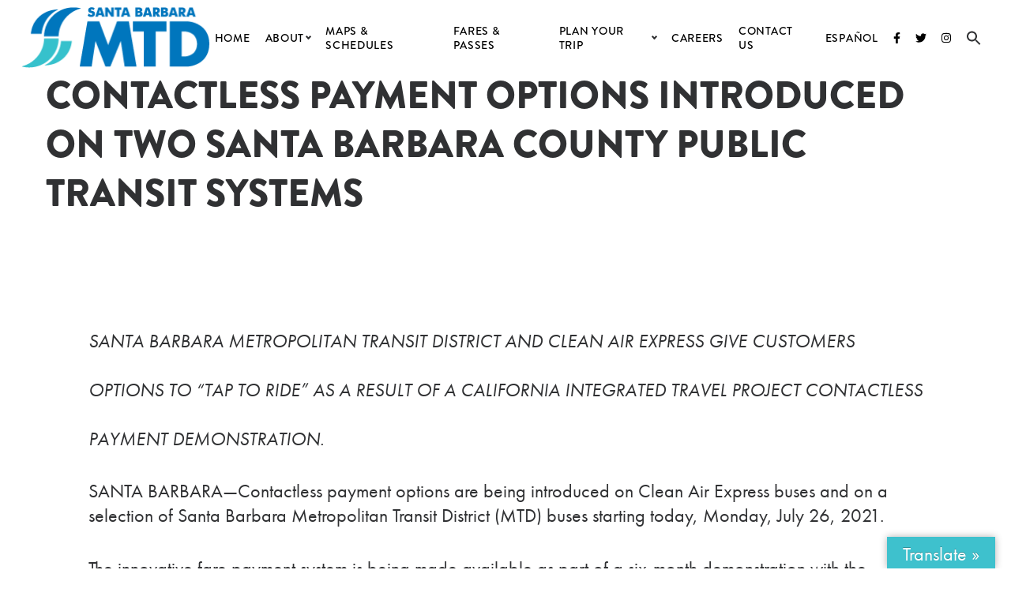

--- FILE ---
content_type: text/css; charset=utf-8
request_url: https://sbmtd.gov/wp-content/themes/sbmtd/style.css?ver=6.9
body_size: 10590
content:
/*!
Theme Name: SBMTD
Theme URI: http://underscores.me/
Author: Patrick
Author URI: https://celtis.com
Description: A custom theme for Santa Barbara Metropolitan Transit District based on the SBMTD starter.
Version: 1.0.0
License: GNU General Public License v2 or later
License URI: LICENSE
Text Domain: sbmtd
Tags: custom-background, custom-logo, custom-menu, featured-images, threaded-comments, translation-ready

This theme, like WordPress, is licensed under the GPL.
Use it to make something cool, have fun, and share what you've learned with others.

SBMTD is based on Underscores https://underscores.me/, (C) 2012-2017 Automattic, Inc.
Underscores is distributed under the terms of the GNU GPL v2 or later.

Normalizing styles have been helped along thanks to the fine work of
Nicolas Gallagher and Jonathan Neal https://necolas.github.io/normalize.css/
*/
/*--------------------------------------------------------------
>>> TABLE OF CONTENTS:
----------------------------------------------------------------
# Reset
# Typography
# Elements
# Forms
# Navigation
	## Links
	## Menus
# Accessibility
# Alignments
# Clearings
# Widgets
# Content
	## Posts and pages
	## Comments
# Infinite scroll
# Media
	## Captions
	## Galleries
--------------------------------------------------------------*/


/*

Fonts:
font-family: brandon-grotesque, sans-serif;
alternative style at 400: italic
weights: 400, 500, 900

font-family: futura-pt, sans-serif;
alternative style at 400: italic
weights: 400, 500, 900

Colors:
Darl Gray: #303133;
Light Gray: #777;
Teal Blue: #3ec1cd;
Light blue: #9bdce2;
Dark Blue: #007ac9;


Spacing:
spacing in 9px incrememnts.
limit to 9px, 18px, 24px and 36px;
*/

/*--------------------------------------------------------------
# Reset
--------------------------------------------------------------*/
html, body, div, span, applet, object, iframe,
h1, h2, h3, h4, h5, h6, p, blockquote, pre,
a, abbr, acronym, address, big, cite, code,
del, dfn, em, img, ins, kbd, q, s, samp,
small, strike, strong, sub, sup, tt, var,
b, u, i, center,
dl, dt, dd, ol, ul, li,
fieldset, form, label, legend,
table, caption, tbody, tfoot, thead, tr, th, td,
article, aside, canvas, details, embed, 
figure, figcaption, footer, header, hgroup, 
menu, nav, output, ruby, section, summary,
time, mark, audio, video, input, textarea {
	margin: 0;
	padding: 0;
	border: 0;
	font: inherit;
	vertical-align: baseline;
	box-sizing: border-box;
	font-family: 'futura-pt', Arial, Helvetica, sans-serif;
	font-weight: 400;
	color: #303133;
	font-size: 24px;
	line-height: 1.3;
	font-display: auto;
}

/* HTML5 display-role reset for older browsers */
article, aside, details, figcaption, figure, 
footer, header, hgroup, menu, nav, section {
	display: block;
}

html, body{
     scroll-behavior: smooth;
     scroll-padding: 100px 0 0 0;
}

ul li{
	list-style: disc;
	list-style-position: inside;
	padding: 0 0 9px 0;
}

ul.lst_no_bullett li, ol.lst_no_bullett li{
	list-style: none;
	padding-left: 0;
}

#primary-menu li, #menu-complience-menu li, .safety_rules li{
	list-style: none;
	padding: 0;
}

blockquote, q {
	quotes: none;
}
blockquote:before, blockquote:after,
q:before, q:after {
	content: '';
	content: none;
}
table {
	border-collapse: collapse;
	border-spacing: 0;
}

button{
	background-color: transparent;
	border: none;
	box-shadow: none;
	padding: 0;
	margin: 0;
}

strong, a strong, strong a{
	font-weight: 900 !important;
}

#tripGo, a.wp-block-button__link, .wp-block-file a.wp-block-file__button{
	display: block;
	width: 100%;
	max-width: 600px;
	font-size: 18px;
	padding: 18px 9px;
	margin: 9px 0 0 0;
	text-transform: uppercase;
	border: 2px solid #007ac9;
	box-shadow: one;
	border-radius: 0;
	letter-spacing: 0.12em;
}

.wp-block-file a.wp-block-file__button{
	text-align: center;
}

#tripGo, a.wp-block-button__link, .wp-block-file a.wp-block-file__button{
	background-color: #007ac9;
	color: #fff;
	transition: all .25s;
}

#tripGo:hover, a.wp-block-button__link:hover, .wp-block-file a.wp-block-file__button:hover{
	background-color: #fff;
	color: #007ac9;
	transition: all .25s;
}

.wp-block-table{
	overflow: unset;
}

.sngl_accrdn .action_button a.wp-block-button__link{
	width: 100%;
	max-width: 100% !important;
}

.page-current-board-agenda a strong, .page-current-board-agenda a, .page-current-board-agenda strong a{
	color: #0073aa;
}

.page-current-board-agenda a:hover strong, .page-current-board-agenda a:hover, .page-current-board-agenda strong a:hover{
	color: #3ec1cd;
}

.page-current-board-agenda header.wp-block-group .wp-block-group__inner-container p{
     padding-left: 0;
}

/*--------------------------------------------------------------
# DEV ONLY
--------------------------------------------------------------*/
img{
	width: 100%;
	height: auto;
}

/*--------------------------------------------------------------
# General Settings
--------------------------------------------------------------*/
body{
	width: 100vw;
	overflow-x: hidden;
}

button:hover, a:hover{
	cursor: pointer;
}

figure a{
	display: inline-block;
}

input{
	box-sizing: border-box;
}

h1, h2, h3, h4, h5, h6, #primary-menu a, th, .single-mtd_news .entry-title{
	font-family: 'brandon-grotesque', Verdana, Geneva, Tahoma, sans-serif;
	font-weight: 900;
	color: #303133;
	text-transform: uppercase;
	overflow: hidden;
}

ol.no_list_style li. ul.no_list_style li{
	list-style: none !important;
}

.add_border{
	border: 2px solid #000;
}

/* Typography */
h2, .single-mtd_news .entry-title{
	overflow: hidden;
	text-transform: uppercase;
	font-size: 36px;
	padding: 0 0 27px 0;
}

.sngl_accrdn > .wp-block-group__inner-container > .wp-block-buttons a{
	font-size:27px;
}

a{
	color: #007ac9;
	text-decoration: none;
}

a:hover, a:focus, .sngl_accrdn > .wp-block-group__inner-container > .wp-block-buttons a:hover, .tab_btn_wrap .wp-block-buttons .action_button a:hover{
	color: #3ec1cd;
}

strong, b, b *{
	font-weight: 900 !important;
     color: inherit;
}

.col_border_pt{
	margin: 18px 0;
	padding: 18px;
	border: 2px solid #9bdce2;
}

.col_no_brdr_pt{
	margin: 18px 0;
	padding: 18px;
}

.blck_lnk_not_btn{
	display: block;
	color: #007ac9;
	font-size: .75rem;
	font-weight: 500;
	text-transform: uppercase;
	text-decoration: none;
	padding: 9px 0 0 0;
	background-color: transparent;
}

/* General Tables */
th{
	/*display: block;*/
	padding: 0 0 9px 0;
	margin: 0 0 9px 0;
	text-transform: uppercase;
	text-align: left;
	border-bottom: 2px solid #9bdce2;
}

td{
	padding: 18px 0;
	margin: 18px 0;
	border-bottom: 2px solid #9bdce2;
}

tr:first-of-type td{
	/*
	padding: 9px 0 18px 0;
	*/
	margin: 9px 0 18px 0;
}

tr:last-of-type td{
	padding-bottom: 36px;
	margin-bottom: 36px;
}

.blu_bckgnd_box{
	padding: 18px;
}

.blu_bckgnd_box *{
	color: #fff;
}

.sch_table th, .sch_table td, .sch_table tr:first-of-type th, .sch_table tr:first-of-type td{
	display: table-cell;
	padding: 9px 18px;
	margin: 0;
}

.sch_table th:first-of-type, .sch_table th:nth-of-type(2){
	opacity: 0;
}


/*--------------------------------------------------------------
# Header
--------------------------------------------------------------*/
#masthead{
	position: fixed;
	display: flex;
	align-items: center;
	flex-wrap: wrap;
	top: 0;
	left: 0;
	width: 100vw;
	padding: 9px 27px;
	background-color: #fff;
	z-index: 1000;
}

#masthead .site-branding{
	width: calc(100% - 30px);
	height: calc(53px - 18px);
	order: 1;
}

#masthead button{
	position: relative;
	width: 30px;
	height: calc(20px);
	order: 2;
}

#masthead button::before, #masthead button::after{
	content: '';
	width: 100%;
	height: 3px;
	border-radius: 1.5px;
	background-color: #303133;
	transform: rotate(0deg);
	transition: all .25s ease-out;
}

#masthead button::before{
	position: absolute;
	top: 0;
	left: 0;
	transition: top .25s ease-out;
}

#masthead button::after{
	position: absolute;
	bottom: 0;
	left: 0;
	transition: bottom .25s ease-out;
}

#masthead button span{
	position: absolute;
	top: calc(50% - 1.5px);
	display: block;
	width: 100%;
	height: 3px;
	border-radius: 1.5px;
	background-color: #303133;
	font-size: 1px;
	opacity: 1;
	transition: opacity .25s ease-out;
}

#masthead.nav_active button{
	height: calc(30px);
	
}

#masthead.nav_active button::before, #masthead.nav_active button::after{
	top: calc(50% - 1.5px);
	transform: rotate(0deg);
	bottom: auto;
}

#masthead.nav_active button::before{
	transform: rotate(45deg);
	transition: transform .25s ease-out .25s;
	transition: top .25s ease-out;
}

#masthead.nav_active button::after{
	transform: rotate(-45deg);
	transition: transform .25s ease-out .25s;
	transition: bottom .25s ease-out, top .25s ease-out;
}

#masthead.nav_active button span{
	opacity: 0;
	transition: opacity .25s ease-out;
}

.site-branding a, .site-branding img{
	display: block;
	width: auto;
	height: calc(100%);
}

/*--------------------------------------------------------------
# Navigation
--------------------------------------------------------------*/
#site-navigation{
	width: 100%;
	order: 3;
}

#primary-menu{
	height: 100%;
	max-height: 0;
	margin-top: 0;
	background-color: #fff;
	overflow: hidden;
	transition: max-height .5s ease-out, margin-top .1s ease-out .5s;
}

.nav_active #primary-menu{
	height: auto;
	margin-top: 27px;
	max-height: 100vh;
	transition: max-height .5s ease-out;
}

#primary-menu a{
	display: inline-flex;
	align-items: center;
	position: relative;
	font-size: 12px;
	font-weight: 500;
	letter-spacing: 0.05em;
	text-transform: uppercase;
	text-decoration: none;
	padding: 9px;
	color: #000;
}

#primary-menu li ul{
	height: 0;
	max-height: 0;
	padding: 0 9px;
	overflow: hidden;
	transition: max-height .5s ease-out;
}

#primary-menu > li.menu-item-has-children > a::after{
	content: '';
	right: 0;
	width: 3px;
	height: 3px;
	margin: -3px 0 0 3px;
	border-left: 2px solid #303133;
	border-bottom: 2px solid #303133;
	transform: rotate(-45deg);
}

#primary-menu li.active ul{
	height: auto;
	max-height: 100vh;
	transition: max-height .5s ease-out;
}

#primary-menu a.crnt_pge{
	color: #3ec1cd;
}

/*--------------------------------------------------------------
# Footer
--------------------------------------------------------------*/
/* Complience Nav */
.complience_nav{
	width: 100%;
	padding: 0 9px;
}

.complience_nav ul{
	display: flex;
	align-items: flex-end;
	justify-content: end;
	width: 320px;
	padding: 0 0 9px 0;
	margin: 0 0 0 auto;
}

.complience_nav a{
	display: flex;
	align-items: center;
	width: 100%;
	padding: 4.5px;
	color: #007ac9;
	font-weight: 500;
	text-decoration: none;
	border-left: 1px solid #007ac9;
	font-size:16px;
}

.complience_nav li:first-of-type a{
	border-left: 0;
}

.complience_nav a:hover, .complience_nav a:focus{
	color: #3ec1cd;
}

/* Footer */
.site-footer{
	width: 100vw;
	padding: 36px 18px;
	background-color: #007ac9;
}

.site-footer p{
	display: block;
	text-align: center;
	color: #fff;
	padding: 0 0 36px 0;
	font-size: 14px;
}

.site-footer ul{
	display: block;
	width: 50%;
	height: calc(18px);
	margin: 0 auto;
	display: flex;
	align-items: center;
}

.site-footer li{
	width: calc(100% / 3);
}

.site-footer li, .site-footer a, .site-footer svg{
	display: block;
	height: calc(100%);
	margin: 0 auto;
	color #fff;
}

.site-footer svg path{
	fill: #fff;
}

/*--------------------------------------------------------------
# General - Reusable block styleing
--------------------------------------------------------------*/
.entry-content > div > .wp-block-group__inner-container, .page-maps-schedules .route_icons_wrap, .single-mtd_news .type-mtd_news .wp-block-group__inner-container{
	max-width: 1200px;
	margin-left: auto;
	margin-right: auto;
	padding: calc(54px / 2) 18px;
}

.wp-block-buttons .wp-block-button{
	display: block;
	padding: 0;
	margin: 0 auto;
}

.wp-block-buttons > .wp-block-button:last-child{
	width: 100%;
	margin-right: auto;
}

.entry-content > .wp-block-group{
	position: relative;
}

.entry-content > .wp-block-group::after:not(.entry-content > .wp-block-group.black_border::after){
	content: '';
	position: absolute;
	bottom: 0;
	left: 0;
	width: 25vw;
	height: 5px;
	background-color: #3ec1cd;
}

.entry-content > .wp-block-group.no_brdr_grp::after{
	background-color: transparent;
}

.single-routes .entry-content > .wp-block-group::after,  .entry-content > .wp-block-group:last-of-type::after{
	background-color: transparent;
}

/* Page Headers */
.page #content .entry-header, .single-routes #content .entry-header{
	height: calc(65vh);
	background-repeat: no-repeat;
	background-position: center bottom;
	background-size: cover;
}

.single-routes #content .entry-header{
	background-position: center center;
}

.page #content .entry-header h1, .single-routes #content .entry-header h1{
	display: flex;
	align-items: flex-end;
	height: calc(100%);
	text-transform: uppercase;
	color: #fff;
	font-size: 24px;
	background-color: rgba(62, 193, 205, 0.5);
	padding: calc(53px + 18px) 36px 36px 36px;
}

.no_header_image{
	padding-top: calc(53px + 18px);
}

/* Bus traker */
.bus_tracker_info .wp-block-image{
	max-width: 600px;
}

.bus_tracker_info .wp-block-column{
	margin: 18px 0 0 0;
}

.bus_tracker_info .wp-block-column .wp-block-image{
	margin: 0;
}

.tab_btn_wrap .wp-block-buttons .action_button a{
	font-weight: 900;
}
/*--------------------------------------------------------------
# Home Page
--------------------------------------------------------------*/
.home .tbbd_cntnt_grp{
	background: 
		linear-gradient(
			rgba(62, 193, 205, 0.75), 
			rgba(62, 193, 205, 0.5)
		), 
		url('https://sbmtd.gov/wp-content/uploads/2020/05/MTD_bus-header-e1601938256769.jpg');
	background-repeat: no-repeat;
	background-position: center bottom;
	background-size: cover;
	padding: calc(53px + 18px) 18px 18px 18px;
}

.home #primary > main > article > .wp-block-group > .wp-block-group__inner-container{
	max-width: 1200px;
	padding: 18px;
	margin: 0 auto;
}

.home .tbbd_cntnt_grp{
	color: #007ac9;
}

.home .tbbd_cntnt_grp .tab_btn_wrap{
	padding: 0 0 18px 0;
}

.tbbd_cntnt_grp .tab_btn_wrap{
	padding-bottom: 18px;
}

.home .tbbd_cntnt_grp .tab_btn_wrap .action_button{
	display: block;
	width: 100%;
	margin: 0;
	padding: 0;
}

.home .tbbd_cntnt_grp .tab_btn_wrap .action_button a{
	display: block;
	width: 100%;
	font-size: 24px;
	font-weight: 900;
	text-align: center;
	background-color: transparent;
	padding: 9px 0;
	border-radius: 0;
	border: none;
	font-family: 'brandon-grotesque', Verdana, Geneva, Tahoma, sans-serif;
}


.home .tbbd_cntnt_grp > .wp-block-group__inner-container, .page-getting-around .tbbd_cntnt_grp > .wp-block-group__inner-container{
	padding: 18px;
	background-color: #9bdce2;
} 

.home .tbbd_cntnt_grp .tab_btn_wrap .wp-block-buttons a{
	color: #fff;
}

.home .tbbd_cntnt_grp .tab_btn_wrap .wp-block-buttons.active a{
	color: #303133;
	border-bottom: 2px solid #007ac9;
}

/* Trip Planner */
#trip_planner h2{
	font-family: 'futura-pt', Arial, Helvetica, sans-serif;
	color: #303133;
	letter-spacing: 0.00em;
	font-weight: 500;
	font-size: 24px;
	padding: 0 0 9px 0;
}

#trip_planner table{
	width: 100%;
}

#trip_planner td span{
	display: block;
	font-size: 18px;
	padding: 0 0 4.5px 0;
}

#trip_planner td{
	padding: 4.5px 0 9px 0;
}

#trip_planner td br{
	display: none;
}

#trip_planner td input, #trip_planner td select{
	display: block;
	width: 100%;
	padding: 9px;
	font-size: 18px;
	background-color: #fff;
	border: 1px solid #303133;
	box-shadow: none;
	border-radius: 0;
}

#trip_planner .stretch_row{
	display: flex;
	align-items: flex-start;
	flex-wrap: wrap;
	flex-direction: column;
}

#trip_planner .stretch_row td{
	width: 100%;
	margin: 0;
}

#trip_planner .stretch_row td:last-of-type{
	display: flex;
	align-items: flex-start;
	flex-wrap: wrap;
	margin-top: 0 0 9px 0;
}

#trip_planner .stretch_row td:last-of-type span{
	width: 100%;
}

#trip_planner .stretch_row td:last-of-type input{
	width: calc(100% / 2);
}

#trip_planner .stretch_row td:last-of-type select{
	width: calc(100% / 2 - 15px);
	margin: 0 0 0 auto;
	max-height: 41px;
}

/* Route Icons */
.route_icons_wrap{
	display: flex;
	align-items: flex-start;
	flex-wrap: wrap;
}

.route_list_items{
	display: flex;
	align-items: center;
	justify-content: center;
	width: calc(50vw - 36px);
	height: calc(50vw - 36px);
}

.route_list_items a{
	display: flex;
	align-items: center;
	justify-content: center;
	width: 80%;
	height: calc(80%);
	font-size: 15vw;
	font-weight: 500;
	text-transform: uppercase;
	color: #fff;
	border-radius: 50%;
	text-decoration: none;
}

.sch_table a.route_15, .sch_table a.route_27, .sch_table a.route_28, .sch_table a.route_19, .sch_table a.route_19x{
	display: flex;
	align-items: center;
	justify-content: center;
	width: 50px;
	height: 50px;
	color: #fff;
	border-radius: 50%;
	padding: 10px;
}

.route_1 a.route_link, .route_2 a.route_link{
	background-color: #c40066;
}

.route_3 a.route_link{
	background-color: #73bf44;
}

.route_4 a.route_link{
	background-color: #62cdf5;
}

.route_5 a.route_link{
	background-color: #f078ae;
}

.route_6 a.route_link{
	background-color: #ec1f27;
}

.route_7 a.route_link{
	background-color: #1e94d2;
}

.route_10 a.route_link{
	background-color: #f5821f;
}

.route_11 a.route_link{
	background-color: #ec1f27;
}

.route_12 a.route_link{
	background-color: #b47a43;
}

.route_14 a.route_link{
	background-color: #7d4b1e;
}

.route_15 a.route_link, .sch_table a.route_15{
	background-color: #008c44;
}

.route_16 a.route_link{
	background-color: #727678;
}

.route_17 a.route_link{
	background-color: #ffd503;
	color: #303133;
}

.route_19 a.route_link, a.route_19, a.route_19x{
	background-color: #AB98DA;
}

.route_20 a.route_link{
	background-color: #f37658;
}

.route_23 a.route_link{
	background-color: #60cdf6;
}

.route_24 a.route_link{
	background-color: #b37944;
}

.route_25 a.route_link{
	background-color: #4c4d4f;
}

.route_27 a.route_link, .sch_table a.route_27{
	background-color: #851477;
}

.route_28 a.route_link, .sch_table a.route_28{
	background-color: #0095da;
}

.route_36 a.route_link{
	background-color: #afac3f;
}

.route_37 a.route_link{
	background-color: #673a96;
}

.route_12 a.route_link::after, .route_15 a.route_link::after, .route_24 a.route_link::after{
	content: 'x';
}

a.route_link[href="https://sbmtd.gov/routes/downtown-waterfront-shuttles/"]{
	background-color: transparent;
	background-image: url('https://sbmtd.gov/wp-content/uploads/2020/04/Dwntwn-Wtrfrt_icon-1.png');
	background-position: center center;
	background-repeat: no-repeat;
	background-size: cover;
}

a.route_link[href="https://sbmtd.gov/routes/booster-services/"]{
	background-color: transparent;
	background-image: url('https://sbmtd.gov/wp-content/uploads/2020/04/Booster_icon-1.png');
	background-position: center center;
	background-repeat: no-repeat;
	background-size: cover;
}

/* Servie Alerts */
#secondary li{
	font-size: 18px;
	padding: 9px;
}

#secondary li:first-of-type{
	padding: 18px 9px 9px 9px;
}
#secondary li:last-of-type{
	padding: 9px 9px 0 9px;
}

#secondary p strong{
	font-size: 24px;
	font-weight: 500;
}

/* Social Boxes */
.social_feeds_section > .wp-block-group__inner-container > .wp-block-columns > .wp-block-column > div *{
	font-size: 16px;
}

.social_feeds_section .wp-block-columns > div, .social_feeds_section .wp-block-group > div{
	padding-top: 36px;
}

.social_feeds_section .wp-block-columns > div:first-of-type{
	padding-top: 0;
}

#ctf .ctf-header .ctf-header-user{
	padding: 0 0 18px 0 !important;
}

#ctf .ctf-header  .ctf-header-bio{
	line-height: 1.2 !important;
}

/* MTD News */
.mtd_news_single{
	font-size: 24px;
	font-weight: 500;
	text-transform: uppercase;
	padding: 18px 0;
	list-style: none !important;
}

.mtd_news_single:first-of-type{
	padding: 0 0 18px 0;
}

.news_date{
	display: block;
	color: #303133;
	font-size: .75rem;
	font-weight: 500;
	text-decoration: none;
	padding: 9px 0 0 0;
	text-transform: capitalize;
}

/* Quick Links */
.quick_links_section .wp-block-columns .wp-block-column{
	margin: 18px auto;
}
.quick_links_section .wp-block-columns .wp-block-column:first-of-type{
	margin: 0 auto 18px auto;
}

.quick_links_section .wp-block-columns .wp-block-column figure{
	margin-bottom: 0;
}

/*--------------------------------------------------------------
# General Reusable Block Styles
--------------------------------------------------------------*/
/* Colum grids */

/* Blocks */
.wp-block-group__inner-container p{
	padding: 18px 0;
}

.sngl_accrdn .accord_inner_wrap::before,
.sngl_accrdn .accord_inner_wrap::after{
	content: '';
     display: block;
     width: 100% ;
     height: 18px;
}

.wp-block-group__inner-container p:first-of-type{
	padding-top: 0;
}

/* Photo Gallery */
figure.wp-block-gallery .blocks-gallery-grid li{
	width: 100%;
	margin: 0 0 18px 0;
}

/*--------------------------------------------------------------
# Tabbed Content
--------------------------------------------------------------*/
.tab_btn_wrap .wp-block-buttons .wp-block-button__link{
	color: #303133;
	font-size: 24px;
	font-weight: 500;
	background-color: transparent;
	border: none; 
	padding: 0 0 18px 0;
	border-bottom: 2px solid #303133;
}

.tab_btn_wrap .wp-block-buttons .wp-block-button__link:last-of-type{
	width: 95%;
	padding: 18px 9px;
	margin: 0 auto;
}

.tab_btn_wrap .wp-block-buttons.active .action_button a{
	color: #007ac9;
	border-bottom: 2px solid #007ac9;
}

.tbbd_cntnt_single{
	display: none;
	transition: display .25s ease-out;
}

.tbbd_cntnt_single.active{
	display: block;
	transition: display .25s ease-out;
}

/*--------------------------------------------------------------
# Accordian Blocks
--------------------------------------------------------------*/
.sngl_accrdn > .wp-block-group__inner-container > .wp-block-buttons a{
	position: relative;
	background-color: transparent;
	color: #303133;
	font-weight: 900;
	padding: 18px 9px;
	border: none;
	border-top: 2px solid #3ec1cd;
	border-bottom: 2px solid #fff;
	text-align: left;
	margin-top: 0;
	min-width: 100%;
}

.sngl_accrdn:last-of-type > .wp-block-group__inner-container > .wp-block-buttons a, .sngl_accrdn.active > .wp-block-group__inner-container > .wp-block-buttons a{
	border-bottom: 2px solid #3ec1cd;
}

.sngl_accrdn > .wp-block-group__inner-container > .wp-block-buttons a::after{
	content: '';
	position: absolute;
	top: calc(50% - 2.5px);
	right: 9px;
	width: 5px;
	height: 5px;
	border-left: 2px solid #303133;
	border-bottom: 2px solid #303133;
	transform: rotate(-45deg);
	transition: transform .25s ease-out;
}

.sngl_accrdn.active > .wp-block-group__inner-container > .wp-block-buttons a::after{
	transform: rotate(135deg);
	transition: transform .25s ease-out;
}

.sngl_accrdn .accord_inner_wrap{
	max-height: 0;
	margin: 0 9px 0 9px;
	transition: all .25s ease-out;
	overflow: hidden;
}

.sngl_accrdn .accord_inner_wrap::after, .sngl_accrdn .accord_inner_wrap::before{
	display: block;
	content: '';
	width: 100%;
	height: calc(18px);
}

.sngl_accrdn.active .accord_inner_wrap{
	height: auto;
	max-height: 10000px;
	transition: max-height .75s ease-out;
	overflow: hidden;
}

/*--------------------------------------------------------------
# Forms
--------------------------------------------------------------*/
#nf-field-9{
	color: #fff;
	text-transform: uppercase;
	background-color: #007ac9;
	border: 2px solid #007ac9;
	border-radius: 0;
}

#nf-field-9:hover{
	color: #007ac9;
	background-color: #fff;
	cursor: pointer;
}

/*--------------------------------------------------------------
# About Page
--------------------------------------------------------------*/
.boxed_adddress{
	width: 100%;
	margin: 18px 0 0 0;
	border: 2px solid #007ac9;
}

.boxed_adddress h3{
	color: #fff;
	background-color: #007ac9;
	text-align: center;
	padding: 9px;
	font-size: 24px;
	text-transform: uppercase;
}

.boxed_adddress p{
	padding: 18px !important;
}

.boxed_adddress p strong{
	display: block;
	font-weight: 500;
	padding: 9px 0 0 0;
}

.boxed_adddress p strong:first-of-type{
	padding: 0;
}

/*--------------------------------------------------------------
# Route Pages
--------------------------------------------------------------*/


/*--------------------------------------------------------------
# Getting Around
--------------------------------------------------------------*/
#imp_to_know_section{
	background-color: #3ec1cd;
}

#imp_to_know_section h2, #imp_to_know_section .tab_btn_wrap .wp-block-buttons .action_button a{
	color: #fff;
}

#imp_to_know_section .tab_btn_wrap .wp-block-buttons .action_button a{
	border-bottom: 2px solid #fff;
}

#imp_to_know_section .tab_btn_wrap .wp-block-buttons.active .action_button a{
	color: #007ac9;
	border-bottom: 2px solid #007ac9;
}

.safety_rules li::after{
	display: block;
	content: '';
	width: 10px;
	height: 3px;
	margin: 18px 0;
	background-color: #303133;
}

.safety_rules li:last-of-type::after{
	background-color: transparent;
}

.services_grey_block{
	padding: 18px;
	background-color: #e2e2e2;
}

.services_grey_block > *{
	margin: 0 0 18px 0;
}

.services_grey_block h3{
	color: #007ac9;
	margin-bottom: 9px;
}

.services_grey_block p, .services_grey_block ul{
	padding: 0;
}

.plan_your_trip figure{
	max-width: 50px;
	margin-bottom: 0;
}

.plan_your_trip p{
	padding-top: 0;
}

/*--------------------------------------------------------------
# Leadership
--------------------------------------------------------------*/
.mtd_stadd_mtd_logo{
	display: block;
	max-width: 600px;
	margin: 18px auto 0 auto;
}

.leadership .gallery{
	padding-top: 18px;
}

/*--------------------------------------------------------------
# Maps and schedules
--------------------------------------------------------------*/
.page-maps-schedules .route_icons_wrap .route_list_items{
	flex-wrap: wrap;
	justify-content: flex-start;
	width: 100%;
	height: auto;
	margin: 18px 0 0 0;
}

.page-maps-schedules .route_icons_wrap .route_list_items > a.route_link{
	width: 75px;
	height: calc(75px);
}

.page-maps-schedules .route_icons_wrap .route_list_items > div.rte_lnk_info_wrap a{
	width: 100%;
	height: auto;
	margin-left: auto;
	font-size: 24px;
	color: #007ac9;
	font-family: 'brandon-grotesque', Verdana, Geneva, Tahoma, sans-serif;
	font-weight: 900;
	justify-content: flex-start;
	text-transform: uppercase;
}

.page-maps-schedules .routes_list_wrap .route_list_items a{
	font-size: 36px
}

/*--------------------------------------------------------------
# Fares & Passe
--------------------------------------------------------------*/
.passes_in_person .wp-block-group__inner-container{
	margin-top: 18px;
}

.fares_col > .wp-block-column{
	margin-top: 18px;
}

.schl_fares_wrap figure.wp-block-table{
	margin-top: 36px;
}

.schl_fares_wrap table th:last-of-type{
	display: none;
}

.schl_fares_wrap table th, .schl_fares_wrap table td{
	padding: 9px;
	margin: 0;
	font-weight: 600;
}

.schl_fares_wrap table th{
	padding: 18px 9px;
}

.schl_fares_wrap thead th{
	color: #fff;
}

.schl_fares_wrap .sbcc_table table{
	background-color: #007ac9;
}

.schl_fares_wrap .ucsb_table table{
	background-color: #3ec1cd;
}

.schl_fares_wrap tbody tr:nth-of-type(odd){
	background-color: #f9f9f9;
}

.schl_fares_wrap tbody tr:nth-of-type(even){
	background-color: #e2e2e2;
}

.fares_col td strong, .passes_col th, .passes_col td strong{
	font-size: 1.25rem;
}

.passes_col td strong.reg_size{
	font-size: 1rem;
}

/*--------------------------------------------------------------
# Leadership
--------------------------------------------------------------*/
.page-leadership .leadership_single figure{
	position: relative;
}

.page-leadership .leadership_single  img{
	display: block;
	width: 100%;
	height: 100%;
	object-fit: cover;
	object-position: top center;
}

.page-leadership .leadership_single figure figcaption{
	display: flex;
	align-items: center;
	position: absolute;
	top: 0;
	left: 0;
	width: 100%;
	height: calc(100%);
	padding: 0 18px;
	margin-top: 0;
	font-size: .75rem;
	background-color: rgba(0, 122, 201, .85);
	color: #fff;
	opacity: 0;
	transition: opacity .5s ease-out;
}

.page-leadership .leadership_single figure figcaption:hover{
	opacity: 1;
	transition: opacity .5s ease-out;
}

.page-leadership .leadership_single p{
	padding-top: 0;
}

/*--------------------------------------------------------------
# MTD News
--------------------------------------------------------------*/
.single-mtd_news .post-navigation{
	display: none;
}

/*--------------------------------------------------------------
# Social Main
--------------------------------------------------------------*/
.main_social svg{
	height: 14px;
}

/*--------------------------------------------------------------
# GTFS
--------------------------------------------------------------*/
.page-gtfs .nf-form-content button, .page-gtfs .nf-form-content button:hover, .page-gtfs .nf-form-content input[type="button"]:hover, .page-gtfs .nf-form-content input[type="submit"]:hover{
	color: #fff;
	background-color: #007ac9;
	border: 2px solid #007ac9;
	text-transform: uppercase;
}

.page-gtfs .nf-form-content button span{
	color: #fff;
}

/*--------------------------------------------------------------
# Accessibility Page
--------------------------------------------------------------*/
.cntct_acccess_icon{
	display: flex;
	align-items: center;
	justify-content: center;
	width: 100px;
	height: 100px;
	margin: 0 auto;
	border-radius: 50%;
	border: 5px solid #007ac9;
}

.cntct_acccess_icon svg{
	display: block;
	margin: 0 auto;
	width: auto;
	height: calc(50%);
	color: #007ac9;
}

.cntct_ada_section .wp-block-columns *{
	text-align: center;
}

.cntct_ada_section .wp-block-columns h3{
	padding: 18px 0 9px 0;
}

/*--------------------------------------------------------------
# Popular destinations
--------------------------------------------------------------*/
.page-popular-destinations figure{
	width: calc(100vw - 36px);
	height: calc(100vw - 36px);
}

.page-popular-destinations figure img{
	width: 100%;
	height: 100%;
	object-fit: cover;
	object-position: center;
}

.page-popular-destinations h3, .page-popular-destinations p{
	text-align: center;
}

.page-popular-destinations h3 a{
	font-weight: 900;
}

.page-popular-destinations h3::after{
	content: '';
	display: block;
	width: 25%;
	height: 2px;
	background-color: #3ec1cd;
	margin: 18px auto;
}

.dst_rte_lst ul{
	display: flex;
	align-items: center;
	flex-wrap: wrap;
}

.dst_rte_lst li{
	width: 50px;
	height: 50px;
	padding: 0;
	margin: 4.5px auto;
}

.dst_rte_lst li a{
	display: flex;
	align-items: center;
	justify-content: center;
	width: 50px;
	height: 50px;
	font-size: 24px;

}

/*--------------------------------------------------------------
# Reset
--------------------------------------------------------------*/

/*--------------------------------------------------------------
# Reset
--------------------------------------------------------------*/

/*--------------------------------------------------------------
# Reset
--------------------------------------------------------------*/
/*--------------------------------------------------------------
# Responsive
--------------------------------------------------------------*/
@media only screen and (min-width: 600px){
	/* General */
	h2, .single-mtd_news .entry-title{
		font-size: 36px;
	}

	.home_trp_plnr_tbs > div, .home #primary > main > article > .wp-block-group.home_trp_plnr_tbs > .wp-block-group__inner-container{
		max-width: 1200px;
	}

	.home #primary > main > article > .wp-block-group.home_trp_plnr_tbs > .wp-block-group__inner-container{
		min-height: 740px;
	}

	.home #primary > main > article > .wp-block-group.home_trp_plnr_tbs > .wp-block-group__inner-container > div{
		height: calc(740px - 36px);
	}

	.home #trip_planner{
		display: block;
		height: calc(100%);
	}

	.home #trip_planner table{
		display: block;
		height: calc(100% - 65px - 62px);
		padding: 20px 0;
	}

	.home #trip_planner tbody{
		display: flex;
		align-items: center;
		flex-direction: column;
		height: calc(100%);
	}

	.home #trip_planner tr{
		width: 100%;
		flex-grow: 1;
	}

	.home #trip_planner tr td{
		display: block;
		width: 100%;
	}

	.home #trip_planner td span{
		font-size: 24px;
	}

	.home .home_trp_plnr_tbs .widget-area{
		padding: 36px 0;
	}

	.tbbd_cntnt_single{
		max-width: 750px;
		margin: 0 auto;
	}

	/* Bus traker */
	.bus_tracker_info .wp-block-column:first-of-type{
		margin: 18px auto 0 0;
	}

	.bus_tracker_info .wp-block-column:last-of-type{
		margin: 18px 0 0 auto;
	}

	/* Photo Gallery */
	.wp-block-gallery.columns-3 .blocks-gallery-item{
		width: calc((100% - 32px)/3);
		flex-grow: 0;
	}

	/* Trip Planner */
	.tab_btn_wrap{
		display: flex;
		align-items: center;
		flex-wrap: nowrap;
		max-width: 1024px;
		margin: 0 auto;
	}

	.tab_btn_wrap .wp-block-buttons{
		width: calc(100% / 3 - 20px);
		flex-grow: 1;
	}

	.tab_btn_wrap .wp-block-buttons:nth-of-type(2){
		width: calc(100% / 3 + 40px);
	}

	.home .tbbd_cntnt_grp{
		padding: calc(95px + 36px) 36px 36px 36px;
	}

	.home .tbbd_cntnt_grp > .wp-block-group__inner-container{
		max-width: 1024px;
		padding: 36px;
		margin: 0 auto;
	}

	.home .tbbd_cntnt_grp .tab_btn_wrap .action_button a{
		border-bottom: 2px solid #fff;
	}

	.home .tbbd_cntnt_grp .tab_btn_wrap .active .action_button a{
		border-bottom: 2px solid #007ac9;
	}

	.route_icons_wrap{
		padding: 36px;
	}

	.route_list_items{
		width: calc(100% / 4);
		height: 100px;
		margin-bottom: 2%;
	}

	.route_list_items a{
		width: 100px;
		height: 100px;
		margin: 0 auto;
		font-size: 48px;
	}

	/* Social Feeds */
	.social_feeds_section .wp-block-columns .wp-block-column:last-of-type{
		padding-top: 0;
	}

	.social_feeds_section h2{
		padding: 0 0 18px 0;
	}

	.social_feeds_section #ctf .ctf-header, .social_feeds_section #ctf.ctf-super-narrow:not(.ctf-masonry):not(.ctf-carousel) .ctf-header-text{
		padding-top: 0;
	}

	/* Quick Links */
	.quick_links_section .wp-block-column, .quick_links_section .wp-block-columns .wp-block-column:first-of-type{
		margin: 18px auto;
	}

	.quick_links_section figure{
		height: calc(225px);
	}

	.quick_links_section figure a{
		width: 100%;
		height: calc(100%);
	}

	.quick_links_section figure a img{
		width: 100%;
		height: 100%;
		object-fit: cover;
		object-position: center center;
	}

	/* Footer */
	.complience_nav{
		padding: 0 36px;
	}

	.site-footer{
		display: flex;
		align-items: center;
		flex-wrap: nowrap;
		width: 100vw;
		padding: 36px;
	}

	.site-footer p{
		width: calc(100% - 110px);
		padding: 0;
		text-align: left;
	}

	.site-footer ul{
		width: 110px;
	}

	/* Trip Planner */
	#trip_planner .stretch_row{
		flex-wrap: nowrap;
		flex-direction: row;
	}

	#trip_planner .stretch_row td{
		width: 50%;
	}

	#trip_planner .stretch_row td:first-of-type{
		margin: 0 10px 0 0;
	}

	#tripGo{
		width: auto;
		padding: 18px;
		margin-left: auto;
	}

	/* Maps and schedules */
	.page-maps-schedules .route_icons_wrap .route_list_items{
		flex-wrap: wrap;
		justify-content: flex-start;
		width: 48%;
		height: auto;
		margin: 18px 0;
	}

	.page-maps-schedules .route_icons_wrap .route_list_items:nth-last-of-type(even){
		margin: 18px 9px 18px 0;
	}

	.page-maps-schedules .route_icons_wrap .route_list_items:nth-last-of-type(odd){
		margin: 18px 0 18px 9px;
	}

	.page-maps-schedules .route_icons_wrap .route_list_items a{
		margin: 0 auto 9px 0;
	}
	
	.page-maps-schedules .wp-block-column .wp-block-image a{
		display: block;
		height: 350px;
	}

	.page-maps-schedules .wp-block-column .wp-block-image a img{
		width: 100%;
		height: 100%;
		object-fit: cover;
		object-position: center center;
	}

	/* Getting Around */
	.plan_your_trip figure{
		max-width: 75%;
		margin-left: auto;
	}

	.page-popular-destinations figure{
		width: calc(50vw - 36px);
		height: calc(50vw - 36px);
	}
}

@media only screen and (min-width: 780px){
	/* Bus traker */
	.bus_tracker_info .wp-block-column{
		width: calc(50% - 9px);
		flex-grow: inherit;
		flex-basis: inherit;
	}

	.bus_tracker_info .wp-block-column:first-of-type{
		margin: 18px auto 0 0;
	}
	
	.bus_tracker_info .wp-block-column:last-of-type{
		margin: 18px 0 0 auto;
	}


	.quick_links_section .wp-block-columns .wp-block-column{
	    margin: 0 9px;
	}

	.quick_links_section .wp-block-columns .wp-block-column:first-of-type{
		margin: 0 9px 0 0;
	}

	.quick_links_section .wp-block-columns .wp-block-column:last-of-type{
		margin: 0 0 0 9px;
	}

	.page-popular-destinations figure{
		width: calc(25vw - 36px);
		max-width: 263px;
		height: calc(25vw - 36px);
		max-height: 263px;
	}

	.page-tc .sngl_accrdn .accord_inner_wrap::before, .page-tc .sngl_accrdn .accord_inner_wrap::after{
		display: none;
	}

	.page-tc .sngl_accrdn figure{
		width: calc(100% / 3);
	}

	.page-tc .sngl_accrdn .wp-block-column figure{
		width: 100%;
	}

	.page-tc .sngl_accrdn .wp-block-column:first-of-type{
		width: calc(100% / 3 - 18px);
	}

	.page-tc .sngl_accrdn .wp-block-column:last-of-type{
		width: calc((100% / 3) * 2);
	}

	.page-tc .sngl_accrdn.active .wp-block-column:first-of-type{
		padding-top: 18px;
	}
}

@media only screen and (min-width: 960px) {
	ul li{
		padding: 0 0 9px 18px;
	}

	#masthead{
		display: flex;
		align-items: center;
		flex-wrap: nowrap;
		height: 95px;
		max-height: 95px;
		background:linear-gradient(rgba(62, 193, 205, .75), rgba(62, 193, 205, 0.5), rgba(62, 193, 205, 0.25), rgba(62, 193, 205, 0));
		background-color: transparent;
		transition: all .5s ease-out;
	}

	#masthead.nobckgnd_pt{
		background:linear-gradient(rgba(255, 255, 255, .75), rgba(255, 255, 255, 0.5), rgba(255, 255, 255, 0.25), rgba(255, 255, 255, 0));
	}

	#masthead.header_bckgnd_wht{
		height: 50px;
		max-height: 50px;
		background: #fff !important;
		transition: all .5s ease-out;
	}

	#masthead .site-branding{
		width: 235px;
		height: calc(100%);
	}

	.menu-toggle{
		display: none !important;
	}

	#site-navigation{
		width: calc(100% - 225px);
		height: calc(100%);
	}

	#site-navigation > div{
		width: 100%;
		height: calc(100%);
	}

	#primary-menu{
		display: flex;
		align-items: center;
		justify-content: flex-end;
		height: calc(100%);
		max-height: calc(100%);
		background-color: transparent;
		overflow: visible;
	}

	#primary-menu > li{
		height: calc(100%);
		padding:0;
		margin: 0;
		font-size: 0;
	}

	#primary-menu > li > a{
		display: flex;
		align-items: center;
		height: calc(100%);
		padding: 0 .5vw;
		margin: 0;
	}

	#primary-menu > li > a:hover{
		color: #fff;
	}

	#masthead.header_bckgnd_wht #primary-menu > li > a:hover, #masthead.nobckgnd_pt #primary-menu > li > a:hover, #primary-menu > li.menu-item-has-children li a:hover, .single-routes #primary-menu a:hover{
		color: #3ec1cd;
	}

	#primary-menu > li.menu-item-has-children a::after{
		display: block;
	}

	#primary-menu > li.menu-item-has-children a:hover::after{
		border-left: 2px solid #fff;
		border-bottom: 2px solid #fff;
	}

	#masthead.header_bckgnd_wht #primary-menu a.crnt_pge::after, .nobckgnd_pt #primary-menu .menu-item-has-children a.crnt_pge::after, #masthead.header_bckgnd_wht #primary-menu a:hover::after, .single-routes #primary-menu > li.menu-item-has-children a:hover::after, .nobckgnd_pt #primary-menu > li.menu-item-has-children a:hover::after{
		border-left: 2px solid #3ec1cd;
		border-bottom: 2px solid #3ec1cd;
	}

	#primary-menu > li ul{
		display: block;
		position: absolute;
		background-color: #fff;
		box-shadow: 0px 30px 60px -30px #000000;
	}

	#primary-menu > li > a:hover + ul, #primary-menu > li > ul:hover{
		height: auto;
		max-height: 100vh;
		padding: 9px;
		transition: max-height .5s ease-out;
	}

	#primary-menu > li > a.crnt_pge{
		color: #fff;
	}

	#masthead.header_bckgnd_wht #primary-menu a.crnt_pge{
		color: #3ec1cd;
	}

	#primary-menu .menu-item-has-children a.crnt_pge::after{
		border-left: 2px solid #fff;
		border-bottom: 2px solid #fff;
	}
	.nobckgnd_pt #primary-menu a.crnt_pge{
		color: #3ec1cd;
	}

	#primary-menu .menu-item-has-children a.crnt_pge:hover::after, .nobckgnd_pt #primary-menu > li.menu-item-has-children a.crnt_pge:hover::after, #masthead.header_bckgnd_wht #primary-menu a.crnt_pge:hover::after,
	.nobckgnd_pt #primary-menu .menu-item-has-children a.crnt_pge:hover::after,
	.nobckgnd_pt #primary-menu .menu-item-has-children a:hover::after{
		border-left: 2px solid #303133;
		border-bottom: 2px solid #303133;
	}

	#primary-menu a.crnt_pge:hover, #masthead.nobckgnd_pt #primary-menu > li > a.crnt_pge:hover, #masthead.header_bckgnd_wht #primary-menu a.crnt_pge:hover{
		color: #303133;
	}

	/* Page Headers */
	.page #content .entry-header h1, .single-routes #content .entry-header h1{
		font-size: 57px;
		padding: calc(150px + 18px) 36px 36px 36px;
	}

	.no_header_image{
		padding-top: calc(95px + 18px);
	}

	.entry-content > div, .single-mtd_news .type-mtd_news {
		padding: 36px;
	 }

	 /* Routes */

	.single-routes .tbbd_cntnt_grp .entry-content > div > .wp-block-group__inner-container, .page-maps-schedules .route_icons_wrap{
		width: 100%;
		max-width: 100%;
		padding-top: 0;
	}

/*
	.tab_btn_wrap .wp-block-buttons .wp-block-button__link:last-of-type{
		padding-right: 9px;
	}
*/

	/* Maps and schedules */
	.page-maps-schedules .route_icons_wrap .route_list_items{
		flex-wrap: nowrap;
		align-items: flex-start;
	}

	.page-maps-schedules .route_icons_wrap .route_list_items:nth-last-of-type(even){
		margin: 18px 9px 18px 0;
	}

	.page-maps-schedules .route_icons_wrap .route_list_items:nth-last-of-type(odd){
		margin: 18px 0 18px 9px;
	}

	.page-maps-schedules .route_icons_wrap .route_list_items a{
		margin: 0 auto 9px 0;
	}

	.page-maps-schedules .route_icons_wrap .route_list_items > div.rte_lnk_info_wrap{
		width: calc(100% - 75px - 18px);
		margin-left: auto;
	}

	.page.page-careers #content .entry-header{
		background-position: center center;
	}

	.entry-content > div.blk_brdr{
		padding: 0 18px;
	}
}

@media only screen and (min-width: 1024px){
	.entry-content > div > .wp-block-group__inner-container, .page-maps-schedules .route_icons_wrap, .single-mtd_news .type-mtd_news .wp-block-group__inner-container{
		padding: 54px 18px;
	}

	.entry-content > div.main_content_wrap_pt{
		padding: 54px 0;
	}

	.transit_center_section .with_bullett li{
		display: inline list-item;
	}
	
	.transit_center_section .with_bullett li:first-of-type{
		display: inline;
		padding: 0 0 9px 0;
	}
}

@media only screen and (min-width: 1100px) {
	#primary-menu > li > a{
		padding: 0 0.75vw;
	}

	h2, .single-mtd_news .entry-title{
		font-size: 48px;
	}

	.page-maps-schedules .route_icons_wrap .route_list_items{
		width: calc((100% / 4) - 9px);
		margin: 18px auto;
	}

	.page-maps-schedules .route_icons_wrap .route_list_items:nth-last-of-type(4n){
		margin: 18px auto 18px 0;
	}

	.page-maps-schedules .route_icons_wrap .route_list_items:nth-last-of-type(4n - 3){
		margin: 18px 0 18px auto;
	}


	.routes_list_wrap .wp-block-group__inner-container h2{
		max-width: 1200px;
		margin-left: auto;
		margin-right: auto;
	}

	.page-maps-schedules .routes_list_wrap .wp-block-group__inner-container{
		max-width: 90vw;
	}

	.page-maps-schedules .routes_list_wrap .wp-block-group__inner-container p{
		width: 90%;
	}
}

.blk_brdr{
	max-width: 1200px;
	margin: 18px auto;
	padding: 0 18px;
	border: 2px solid #303133;
}


.entry-content > .wp-block-group.blk_brdr::after{
	background-color: transparent;
}

/* Alerts */
.alert_wrap{
	padding: 36px 36px 36px 36px;
    background-color: #ed1c24;
}

.single-routes p.alert_notice, p.alert_notice{
	max-width: 1200px;
	margin: 0 auto;
	font-size: 32px;
	font-weight: 600;
	color: #fff;
}

/* Modal Window */
     #surv_pt{
          display: flex;
          align-items: center;
          justify-content: cneter;
          position: fixed;
          top: 0;
          left: 0;
          width: 100vw;
          height: 100vh;
          background-color: rgba(63, 207, 213, .75);
z-index: 10000;
     }

     #surv_pt .surv_wrap{
          position: relative;
          width: 90%;
          max-width: 600px;
          margin: 0 auto;
          padding: 40px 20px;
          background-color: #fff;
     }

     #surv_pt p, #surv_pt a, #surv_pt a.wp-block-button__link{
          font-size: 24px;
		color: red;
     }

     #surv_pt a, #surv_pt a.wp-block-button__link{
          color: #007ac9;
     }

     /*
     #surv_pt a, #surv_pt a.wp-block-button__link{
          display: initial;
          text-align: center;
          text-transform: uppercase;
          text-decoration: none;
          color: #fff;
          background-color: #007ac9;
          border: 2px solid #007ac9;
          padding: 10px;
          margin: 10px 0;
          line-height: 1;
          transition: all .25 ease-out;
	 }
      */
	 
	 #surv_pt .wp-block-buttons{
		 display: block;
		 margin: 10px 0;
	 }

     #surv_pt a:hover, #surv_pt a.wp-block-button__link:hover{
          background-color: #fff;
          color: #007ac9;
          transition: all .25 ease-out;
          cursor: pointer;
     }

     #surv_pt #surv_close .pt_hidden{
          position: fixed;
          left: -99999px;
     }

     #surv_pt #surv_close{
          position: absolute;
          top: 15px;
          right: 10px;
          width: 30px;
          height: 30px;
          border: 2px solid #fff;
     }

     #surv_pt #surv_close::before, #surv_pt #surv_close::after{
          content: '';
     }

     #surv_pt #surv_close::before, #surv_pt #surv_close::after{
          position: absolute;
          left: 0;
          width: 100%;
          height: 3px;
          border-radius: 3px;
          background-color: #000;
          top: calc(50% - 1.5px);
     }

     #surv_pt #surv_close::before{
          transform: rotate(-45deg);
     }

     #surv_pt #surv_close::after{
          transform: rotate(45deg);
     }

     #surv_pt #surv_close:hover::before, #surv_pt #surv_close:hover::after{
          background-color:  #007ac9;
     }

     #surv_pt #surv_close:hover{
          cursor: pointer;
          border: 2px solid #007ac9;
     }

     @media only screen and (min-width: 600px){
          #surv_pt .surv_wrap{
               padding: 60px;
          }

          #surv_pt .surv_wrap .lang_wrap:first-of-type a{
               margin: 10px 0 40px 0;
          }
     }


/*--------------------------------------------------------------
# Accessibility
--------------------------------------------------------------*/
/* Text meant only for screen readers. */
.screen-reader-text, #trip_planner .g_logo, .home .entry-header {
	border: 0;
	clip: rect(1px, 1px, 1px, 1px);
	clip-path: inset(50%);
	height: 1px;
	margin: -1px;
	overflow: hidden;
	padding: 0;
	position: fixed !important;
	left: -999999px;
	width: 1px;
	word-wrap: normal !important; /* Many screen reader and browser combinations announce broken words as they would appear visually. */
}

.screen-reader-text:focus {
	background-color: #f1f1f1;
	border-radius: 3px;
	box-shadow: 0 0 2px 2px rgba(0, 0, 0, 0.6);
	clip: auto !important;
	clip-path: none;
	color: #21759b;
	display: block;
	font-size: 14px;
	font-size: 0.875rem;
	font-weight: bold;
	height: auto;
	left: 5px;
	line-height: normal;
	padding: 15px 23px 14px;
	text-decoration: none;
	top: 5px;
	width: auto;
	z-index: 100000;
	/* Above WP toolbar. */
}

@media only screen and (min-width: 1275px) {
	#primary-menu a{
		font-size: 14px;
	}
}

/* Job Application Form */
.nf-field-element p i{
	display: block;
	font-size: .85rem;
	font-style: italic;
	padding-left: 30px;
}

.race_survey{
	margin-bottom: 0 !important;
}

/* Do not show the outline on the skip link target. */
#content[tabindex="-1"]:focus {
	outline: 0;
} 

.single-routes.route-17 #content .entry-header h1{
	color: #000;
}

/* Removing line information */
.timetable-page-label, .effective-date{
	display: none;
}

#sbi_load .sbi_load_btn{
	display: none !important;
}

/* PT add 11232020 - Form Updates */
.red_pt{
	color: #e80000;
}

.nf-form-content input[type="button"], .nf-fu-fileinput-button{
	color: #fff !important;
	text-transform: uppercase !important;
	background-color: #007ac9 !important;
	border: 2px solid #007ac9 !important;
}

.nf-fu-fileinput-button span{
	color: #fff !important;
}

.nf-form-content input[type="button"]:hover, .nf-fu-fileinput-button:hover{
	color: #007ac9 !important;
	background-color: #fff !important;
	cursor: pointer !important;
}

.nf-fu-fileinput-button:hover span{
	color: #007ac9 !important;
}

.nf-field-element em{
	font-style: italic !important;
	font-size: .75rem !important;
}

.flatpickr-calendar *{
	font-size: 14px !important;
}

/* Search Form */
body.search{
	overflow-x: hidden;
}

body.search #primary{
	max-width: 1164px;
	margin-left: auto;
	margin-right: auto;
	padding: 150px 18px 0 18px;
}

body.search #primary article{
	padding: 18px;
	border-bottom: 1px solid #007ac9;
}

body.search #primary article:last-of-type{
	border-bottom: none;
}

body.search img{
	display: block;
	width: 50%;
}

/* Single Post Added 02022021 */
.single-post #content{
	max-width: 1128px;
	margin: 0 auto;
	padding: calc(63px + 36px) 36px 36px 36px;
}

.single-post .entry-title,.single-post p{
	margin: 0 0 18px 0;
}

.single-post .entry-meta, .single-post #comments, .single-post .entry-footer{
	display: none;
}

@media only screen and (min-width: 960px){
	.single-post #content{
		padding: 136px 36px 36px 36px;
	}
}


/* Page loader - 03162021 */
#pge_load.load_hidden{
	opacity: 0;
	top: -150vh;
     /*
	transition: opacity .5s ease-in-out, top .5s ease-in-out .75s;
     */
}

/* Updates PT 04122021 */
.page-leadership .entry-content .wp-block-columns figure{
     width: calc(100vw - 36px);
     height: calc(100vw - 36px);
}

.page-leadership .entry-content .wp-block-columns img{
     width: 100%;
     height: 100%;
     object-fit: cover;
}

@media only screen and (min-width: 600px){
     .page-leadership .entry-content .wp-block-columns figure{
          width: calc(50vw - 36px);
          height: calc(50vw - 36px);
     }
}

@media only screen and (min-width: 780px){
     .page-leadership .entry-content .wp-block-columns figure{
          width: calc((100vw / 3) - 36px);
          height: calc((100vw / 3) - 36px);
          max-width: 356px;
          max-height: 356px;
     }
}

.add_more_btn_wrap .list-radio-wrap .nf-field-element li label{
     background-color: #007ac9 !important;
     border: 2px solid #007ac9;
     color: #fff!important;
     padding: 12px 18px;
     margin-left: 0px !important;
     width: 150px;
     text-transform: uppercase;
     text-align: center;
}

.add_more_btn_wrap .list-radio-wrap .nf-field-element li label:hover{
     color: #007ac9 !important;
     background-color: #fff !important;
     cursor: pointer !important;
}

.add_more_btn_wrap .listradio-wrap .nf-field-element label::after{
     width: 1px;
     height: 1px;
     background-color: #007ac9 !important;
     border: 2px solid #007ac9;
     opacity: 0;
}

/* Route Updates */
.page-maps-schedules th a{
     colo: #fff;
}

.page-maps-schedules th a.route_16{
     background-color: #727678;
	width: 50px;
	height: 50px;
	color: #fff;
	border-radius: 50%;
	padding: 10px;
}

.is-content-justification-center .wp-block-button__link{
     margin-left: auto;
     margin-right: auto;
}

/* MTD Moves Ahead 09292021 */
.page-mtdmovesahead #masthead{
     background: #fff;
}

.page-mtdmovesahead #content .entry-header h1{
     color: #000 !important;
}

.page-mtdmovesahead #content .entry-header{
     height: auto;
     background-repeat: no-repeat;
     background-position: center bottom;
     background-size: contain;
     width: 100vw;
     aspect-ratio: 4/1.25;
}

.page-mtdmovesahead #content .entry-header h1{
     background-color: transparent !important;
}

.page-mtdmovesahead .list-wrap{
     margin-left: 18px;
     margin-right: 18px;
}

.page-mtdmovesahead iframe{
     display: block;
     margin: 18px auto 0 auto;
}

.page-mtdmovesahead img[src="https://sbmtd.gov/wp-content/uploads/2021/10/4.jpg"]{
     display: block;
     width: 100% !important;
}

@media only screen and (min-width: 800px){
     .page-mtdmovesahead ul{
          display: grid;
          grid-template-columns: 1fr 1fr;
          gap: 18px;
     }
}


.page-mtdavanza #masthead{
     background: #fff;
}

.page-mtdavanza #content .entry-header h1{
     color: #000 !important;
}

.page-mtdavanza #content .entry-header{
     height: auto;
     background-repeat: no-repeat;
     background-position: center bottom;
     background-size: contain;
     width: 100vw;
     aspect-ratio: 4/1.25;
}

.page-mtdavanza #content .entry-header h1{
     background-color: transparent !important;
}

.page-mtdavanza .list-wrap{
     margin-left: 18px;
     margin-right: 18px;
}

.page-mtdavanza iframe{
     display: block;
     margin: 18px auto 0 auto;
}

.page-mtdavanza img[src="https://sbmtd.gov/wp-content/uploads/2021/10/4.spanish.jpg"]{
     display: block;
     width: 100% !important;
}

@media only screen and (min-width: 800px){
     .page-mtdavanza ul{
          display: grid;
          grid-template-columns: 1fr 1fr;
          gap: 18px;
     }
}

/* Updates 04062022 */
em{
     font-style: italic !important;
}

/* Update 04242022 */
.route_wrap_pt h2.text-xl, .sr-only{
     display: none !important;
}

.grid.grid-cols-1.gap-4{
     display: none !important;
}

.single-routes table .stop-time sup{
     display: inline-block;
     font-family: 'futura-pt', Arial, Helvetica, sans-serif;
     font-size: .75rem;
     padding: 0 0 0 5px;
     vertical-align: super !important;
}

.page #content .entry-header.remove_header_color h1.entry-title{
     background-color: transparent;
}

.page #content .entry-header.white_head_text h1.entry-title{
     color: #fff !important;
}

.page #content .entry-header.black_head_text h1.entry-title{
     color: #000 !important;
}

.black_border{
     border: 1px solid black;
}

.entry-content > div.meet_intro > .wp-block-group__inner-container{
     padding-top: 0;
}

.meet_intro div p{
     padding: 0;
}

/* Current Agenda - 02172023 */
.page-current-board-agenda .entry-content > *,
.page-current-board-agenda .wp-block-group__inner-container > *{
     width: 90%;
     max-width: 1200px;
     margin: 0 auto;
     font-size: 24px !important;
}

.page-current-board-agenda .entry-content > h2, 
.page-current-board-agenda .entry-content > h3, 
.page-current-board-agenda .wp-block-group__inner-container > h2, 
.page-current-board-agenda .wp-block-group__inner-container > h3 {
     display: block;
     padding: 12px 0;
}

.page-current-board-agenda .entry-content > h2 a, 
.page-current-board-agenda .entry-content > h3 a, 
.page-current-board-agenda .wp-block-group__inner-container > h2 a, 
.page-current-board-agenda .wp-block-group__inner-container > h3 a {
     font-weight: 900;
}

.page-current-board-agenda .entry-content > p, .page-current-board-agenda .wp-block-group__inner-container > p{
     padding: 0 0 24px 36px;
}

.page-current-board-agenda .entry-content > p.has-text-align-center, .page-current-board-agenda .wp-block-group__inner-container > p.has-text-align-center{
     padding: 0 0 0 36px;
}
/* Current Agenda - 02172023 - END */

/* Intro Text Update 10262023 */
p.intro_body, p.intro_body strong, p.intro_body em{
     font-size: 1.25rem !important;
}

.page-the-wave-2 #page #content .entry-header{
     background-position: left bottom !important;
}
/* Intro Text Update 10262023 - END */

@media only screen and (min-width: 1000px){
     .getting-around .tab_btn_wrap .wp-block-buttons{
          border: 5px solid transparent;
     }
}

/* Route 7 Update */
.single-routes td sub{
     margin-left: 5px;
     font-weight: 500;
}
/* Route 7 Update - END */

/* Updates for font sizing */
.has-small-font-size, .has-small-font-size strong{
     font-size: .75rem !important;
}

.downtown-waterfront-shuttles .time-box-note{
	display: none;
}
/* Updates for font sizing - END */

/* Table border issue */
.sbcc_table table, .ucsb_table table{
	border-collapse: unset;
}

.sbcc_table table thead tr th, .ucsb_table table thead tr th{
	border-bottom: 3px solid #000 !important;
}

.sbcc_table table thead tr th:last-of-type, .ucsb_table table thead tr th:last-of-type{
	display: table-cell !important;
}
/* Table border issue - END */

--- FILE ---
content_type: text/javascript; charset=utf-8
request_url: https://sbmtd.gov/wp-content/themes/sbmtd/js/pt_scripts.js?ver=20151215
body_size: 5525
content:
//console.log('Running at start');


$('a').each(function () {
     this.href = this.href.replace('https://sbmtd.gov/sbmtd/', 'https://sbmtd.gov/');
 });

$('#primary-menu > li > a:contains("Facebook")').addClass('fb_main main_social').wrapInner('<span class="screen-reader-text"></span>');
$('<svg aria-hidden="true" focusable="false" data-prefix="fab" data-icon="facebook-f" class="svg-inline--fa fa-facebook-f fa-w-10" role="img" xmlns="http://www.w3.org/2000/svg" viewBox="0 0 320 512"><path fill="currentColor" d="M279.14 288l14.22-92.66h-88.91v-60.13c0-25.35 12.42-50.06 52.24-50.06h40.42V6.26S260.43 0 225.36 0c-73.22 0-121.08 44.38-121.08 124.72v70.62H22.89V288h81.39v224h100.17V288z"></path></svg>').appendTo('.fb_main');

$('#primary-menu > li > a:contains("Twitter")').addClass('twitter_main main_social').wrapInner('<span class="screen-reader-text"></span>');
$('<svg aria-hidden="true" focusable="false" data-prefix="fab" data-icon="twitter" class="svg-inline--fa fa-twitter fa-w-16" role="img" xmlns="http://www.w3.org/2000/svg" viewBox="0 0 512 512"><path fill="currentColor" d="M459.37 151.716c.325 4.548.325 9.097.325 13.645 0 138.72-105.583 298.558-298.558 298.558-59.452 0-114.68-17.219-161.137-47.106 8.447.974 16.568 1.299 25.34 1.299 49.055 0 94.213-16.568 130.274-44.832-46.132-.975-84.792-31.188-98.112-72.772 6.498.974 12.995 1.624 19.818 1.624 9.421 0 18.843-1.3 27.614-3.573-48.081-9.747-84.143-51.98-84.143-102.985v-1.299c13.969 7.797 30.214 12.67 47.431 13.319-28.264-18.843-46.781-51.005-46.781-87.391 0-19.492 5.197-37.36 14.294-52.954 51.655 63.675 129.3 105.258 216.365 109.807-1.624-7.797-2.599-15.918-2.599-24.04 0-57.828 46.782-104.934 104.934-104.934 30.213 0 57.502 12.67 76.67 33.137 23.715-4.548 46.456-13.32 66.599-25.34-7.798 24.366-24.366 44.833-46.132 57.827 21.117-2.273 41.584-8.122 60.426-16.243-14.292 20.791-32.161 39.308-52.628 54.253z"></path></svg>').appendTo('.twitter_main');

$('#primary-menu > li > a:contains("Instagram")').addClass('insta_main main_social').wrapInner('<span class="screen-reader-text"></span>');
$('<span class="screen-reader-text">Instagram</span><svg aria-hidden="true" focusable="false" data-prefix="fab" data-icon="instagram" class="svg-inline--fa fa-instagram fa-w-14" role="img" xmlns="http://www.w3.org/2000/svg" viewBox="0 0 448 512"><path fill="currentColor" d="M224.1 141c-63.6 0-114.9 51.3-114.9 114.9s51.3 114.9 114.9 114.9S339 319.5 339 255.9 287.7 141 224.1 141zm0 189.6c-41.1 0-74.7-33.5-74.7-74.7s33.5-74.7 74.7-74.7 74.7 33.5 74.7 74.7-33.6 74.7-74.7 74.7zm146.4-194.3c0 14.9-12 26.8-26.8 26.8-14.9 0-26.8-12-26.8-26.8s12-26.8 26.8-26.8 26.8 12 26.8 26.8zm76.1 27.2c-1.7-35.9-9.9-67.7-36.2-93.9-26.2-26.2-58-34.4-93.9-36.2-37-2.1-147.9-2.1-184.9 0-35.8 1.7-67.6 9.9-93.9 36.1s-34.4 58-36.2 93.9c-2.1 37-2.1 147.9 0 184.9 1.7 35.9 9.9 67.7 36.2 93.9s58 34.4 93.9 36.2c37 2.1 147.9 2.1 184.9 0 35.9-1.7 67.7-9.9 93.9-36.2 26.2-26.2 34.4-58 36.2-93.9 2.1-37 2.1-147.8 0-184.8zM398.8 388c-7.8 19.6-22.9 34.7-42.6 42.6-29.5 11.7-99.5 9-132.1 9s-102.7 2.6-132.1-9c-19.6-7.8-34.7-22.9-42.6-42.6-11.7-29.5-9-99.5-9-132.1s-2.6-102.7 9-132.1c7.8-19.6 22.9-34.7 42.6-42.6 29.5-11.7 99.5-9 132.1-9s102.7-2.6 132.1 9c19.6 7.8 34.7 22.9 42.6 42.6 11.7 29.5 9 99.5 9 132.1s2.7 102.7-9 132.1z"></path></svg>').appendTo('.insta_main');



$('a[href="https://sbmtd.gov/routes/downtown-waterfront-shuttles/"]').parent().addClass('boat');
$('a[href="https://sbmtd.gov/routes/booster-services/"]').parent().addClass('apple');

 $('.wp-block-button__link').each(function() {
     var text = $(this).text();
     $(this).text(text.replace('Sownload', 'Download')); 
 });

//  Wrap Content
$('.entry-content > h2').each(function () {
     $(this).nextUntil('.entry-content > h2').addBack().wrapAll('<div class="wp-block-group"><div class="wp-block-group__inner-container"></div></div>');
 });

 $('.single-mtd_news .type-mtd_news').each(function () {
      $(this).addClass('no_header_image');
      $('.entry-header, .entry-content, .entry-footer', this).wrapAll('<div class="wp-block-group__inner-container"></div>');
});

$('.single-mtd_news #masthead').addClass('nobckgnd_pt');
 

// Remove not needed
$('.page-getting-around .mtd_news').remove();

//  Header background
if($('.entry-content').hasClass('no_header_image')){
     $('#masthead').addClass('nobckgnd_pt');
}else{

}

// Click main nav button
const navBtn = document.querySelector('.menu-toggle');
const mastHead = document.querySelector('#masthead');
const rmvActive = document.querySelector('.menu-item-has-children');

navBtn.addEventListener('click', (event) => {
     event.preventDefault();
     //console.log('Button clicked');

     mastHead.classList.toggle('nav_active');
     rmvActive.classList.remove('active');
});

// Expand sibling nav
if (window.innerWidth <= 960) {
     let mainNavDropDown = Array.from(document.querySelectorAll('.menu-item-has-children > a'));
     let activeNavDropDown = Array.from(document.querySelectorAll('.active a'));

     const handleClick = (addEventListener) => {
          addEventListener.preventDefault();

          mainNavDropDown.forEach(node => {
               node.parentNode.classList.remove('active');
          });

          addEventListener.currentTarget.parentNode.classList.add('active');
     }

     mainNavDropDown.forEach(node => {
          node.addEventListener('click', handleClick);
     });
}

// Adding URL as class
let newURL = window.location.protocol + "//" + window.location.host + "/" + window.location.pathname + window.location.search
let pathArray = window.location.pathname.split('/');
let secondLevelLocation = pathArray[0];
let newPathname = "";
for (i = 0; i < pathArray.length; i++) {
  newPathname += pathArray[i++];
}
$('body').addClass(newPathname);
//console.log(newPathname);

$(document).ready(function(){
     $('a[href="' + window.location.href + '"]').addClass('crnt_pge');
     $('.sub-menu a[href="' + window.location.href + '"]').closest('.sub-menu').siblings().addClass('crnt_pge');

     //  Translate menu
     //$('#primary-menu a:contains("Español")').addClass('nturl notranslate es mexico single-language flag');
});

//  To be upadted during maintenence
// Remove Hidden Items
$('.trip_planner_box').remove();

// Tabbed content functionality
$('.tbbd_cntnt_grp').each(function() {
     $('.wp-block-buttons', this).wrapAll('<div class="tab_btn_wrap"></div>');
     $('.tab_btn_wrap', this).prependTo( this);
});

$('.tab_btn_wrap .wp-block-buttons:first-of-type, .tbbd_cntnt_grp .wp-block-group__inner-container .tbbd_cntnt_single:first-of-type').addClass('active');
$('.tab_btn_wrap a').click(function (event) {
     event.preventDefault();
     let index = $(this).closest('.wp-block-buttons').index();
     //console.log(index);

     $(this).closest('.wp-block-buttons').addClass('active').siblings().removeClass('active');
     
     $(this).closest('.tbbd_cntnt_grp').each(function() {
          $('.wp-block-group__inner-container', this).each(function() {
               $('.tbbd_cntnt_single', this).eq(index).addClass('active').siblings().removeClass('active');
          });
     });
});

// Accordian Functionality
$('.sngl_accrdn > .wp-block-group__inner-container > *').not('.sngl_accrdn .wp-block-buttons').addClass('accord_inner_wrap');

$('.sngl_accrdn .wp-block-group__inner-container > .wp-block-buttons a').click(function (event) {
     event.preventDefault();
     $(this).closest('.sngl_accrdn').toggleClass('active').siblings().removeClass('active');
});

$('.route_list_items:nth-of-type(23) .route_link, .route_list_items:last-of-type .route_link').wrapInner('<span class="screen-reader-text"></span>');

// Trip Planner routes
$('.route_icons_wrap .route_link').each(function() {
     let routeLinks = $(this).text().match(/\d+/);
     
     $(this).parent().addClass('route_' + routeLinks);
     $(this).wrapInner('<span class="screen-reader-text"></span>');
     $(this).text(routeLinks);
});

//  Adding Service alerts
$('.service_alerts_wrap').appendTo('.srvc_alrts_tbbd');


// Adding MTD News
$('.news_feed').replaceWith($('.mtd_news'));

// Adding class to column next to col with blue border
$('.col_border_pt').siblings().addClass('col_no_brdr_pt');

//Routes List
$('.page-maps-schedules .routes_list, .page-home .routes_list, .getting-around .routes_list').replaceWith($('.route_icons_wrap'));

// replacing button classrs
$('.passes_in_person a, .mtd_news_single a').removeClass('wp-block-button__link').addClass('blck_lnk_not_btn');

$(window).scroll(function () {
     let scroll = $(window).scrollTop();

     if (scroll >= 50) {
          $('#masthead').addClass('header_bckgnd_wht');
     } else {
          $('#masthead').removeClass('header_bckgnd_wht');
     }
});

//  Fares Map
$('.fares_map_wrapper').prependTo('.entry-content');

//  Removeing Headers MTD News

// Tabbed content functionality - END
$(document).ready(function () {
//  Delete after live
     //$('img[src*="https://sbmtd:8890"]').each(function(){
     //     $(this).css('border', '10px solid red');
     //});

     $('img').each(function(){
          var $this = $(this)
          $this.attr('src',$this.attr('src').replace('https://sbmtd:8890','https://sbmtd.gov'))
     });

     $('a[href="https://sbmtd.gov/routes/downtown-waterfront-shuttles/"]').parent().addClass('boat');
     $('a[href="https://sbmtd.gov/routes/booster-services/"]').parent().addClass('apple');

     $('<div class="sngle_rte_num route_link"><img src="https://sbmtd.gov/wp-content/uploads/2020/04/Booster_icon-1.png"></div>').insertBefore($('h3.bstr_svc'));

     $('<div class="sngle_rte_num route_link"><img src="https://sbmtd.gov/wp-content/uploads/2020/04/Dwntwn-Wtrfrt_icon-1.png"></div>').insertBefore($('h3.dwntwn_wtrfront_head'));

     //  careers accordian on load
     $('.page-careers .sngl_accrdn .wp-block-button__link').each(function(){
          let accordCareersBtn = $(this).text().split(' – Part-Time').join('').split(' – Part time').join('').split(' ').join('-').toLowerCase();

          //$(this).closest('.page-careers .sngl_accrdn').attr('id', accordCareersBtn);

          //console.log(accordCareersBtn);

          if(document.body.contains(document.querySelector('.sngl_accrdn'))){
               var hash = $(location).attr('hash');
               hash = hash.split('#').pop();

               console.log(hash);
     
               $('#' + hash).addClass('active');
     
               //console.log(hash);
          }else{

          }

          if (window.location.href.indexOf(accordCareersBtn) > 0) {
               //console.log("The URL contains ?book");
     
               $('#' + accordCareersBtn).addClass('active');
               $('#' + accordCareersBtn).each(function () {
                    $(this).addClass('in');
     
                    $('html,body').animate({
                         scrollTop: $(this).offset().top - 100
                    }, 1000);
               });
          }
     });

     //  careers accordian on load - END
});

//  Placige Populare Destinations routes
$('.dst_rte_lst').parent().each(function(){
     let popDest = $('h3', this).text().toLowerCase().split(' ').join('_');
     $(this).addClass(popDest);

     //console.log(popDest);
});

$('.wp-block-group').each(function(){
     $('.wp-block-group__inner-container', this).removeClass('arroyo_burro_\(hendry\’s\)_beach');
     $('.wp-block-group__inner-container', this).removeClass('santa_barbara_city_college_\(sbcc\)');
     $('.wp-block-group__inner-container', this).removeClass('university_of_california,_santa_barbara_\(ucsb\)');
});

//$('.alice_keck_park_memorial_garden .dst_rte_lst, .chase_palm_park .dst_rte_lst, .west_beach .dst_rte_lst').append('<p>Routes to this destination temporarily unavailable. </p>');

$('.route_icons_wrap').each(function(){
     $('.route_6, .route_11, .route_37', this).clone().appendTo('.alameda_park .dst_rte_lst');

     $('<p>Routes to this destination temporarily unavailable. </p>', this).appendTo('.alice_keck_park_memorial_garden .dst_rte_lst');

     $('.route_14, .route_20, .boat', this).clone().appendTo('.andree_clark_bird_refuge .dst_rte_lst');

     $('.route_5', this).clone().appendTo('.hendrys .dst_rte_lst');

     $('.route_14, .route_20, .boat', this).clone().appendTo('.cabrillo_bath_house .dst_rte_lst');
     
     $('.route_14, .route_20, .route_37', this).clone().appendTo('.carrillo_recreation_center .dst_rte_lst');

     $('<p>Routes to this destination temporarily unavailable. </p>', this).appendTo('.chase_palm_park .dst_rte_lst');

     $('.route_14, .route_20, .boat', this).clone().appendTo('.east_beach .dst_rte_lst');

     $('.route_5', this).clone().appendTo('.elings_park .dst_rte_lst');

     $('.boat, .route_4, .route_5, .route_15, .route_16, .route_17', this).clone().appendTo('.leadbetter_beach .dst_rte_lst');

     $('.route_3', this).clone().appendTo('.oak_park .dst_rte_lst');

     $('.route_37, .route_14', this).clone().appendTo('.ortega_park .dst_rte_lst');

     $('.route_5, .route_15, .route_16, .boat', this).clone().appendTo('.pershing_park .dst_rte_lst');

     $('.route_3, .route_6, .route_11', this).clone().appendTo('.santa_barbara_golf_club .dst_rte_lst');
     
     $('<p>Routes to this destination temporarily unavailable. </p>', this).appendTo('.west_beach .dst_rte_lst');

     $('.route_3, .route_7, .route_10', this).clone().appendTo('.bishop_diego_high_school .dst_rte_lst');

     $('.route_10, .route_23, .apple', this).clone().appendTo('.dos_pueblos_high_school .dst_rte_lst');

     $('.route_10, .apple', this).clone().appendTo('.goleta_valley_junior_high_school .dst_rte_lst');

     $('.route_10, .apple', this).clone().appendTo('.la_colina_junior_high_school .dst_rte_lst');

     $('.route_1', this).clone().appendTo('.la_cumbre_junior_high_school .dst_rte_lst');

     $('.route_6, .route_11, .apple', this).clone().appendTo('.san_marcos_high_school .dst_rte_lst');

     $('.route_4, .route_5, .route_15, .route_16, .route_17', this).clone().appendTo('.sbcc .dst_rte_lst');

     $('.route_2, .route_14', this).clone().appendTo('.santa_barbara_high_school .dst_rte_lst');

     $('.route_2, .route_14, .route_20, .route_37, .apple', this).clone().appendTo('.santa_barbara_junior_high_school .dst_rte_lst');

     $('.route_11, .route_15, .route_24, .route_27', this).clone().appendTo('.ucsb .dst_rte_lst');

     $('.route_7', this).clone().appendTo('.calle_real_center .dst_rte_lst');

     $('.route_6, .route_10, .route_11, .route_12, .route_15, .route_23, .route_24, .route_25, .route_27', this).clone().appendTo('.camino_real_marketplace .dst_rte_lst');

     $('.route_20, .route_36', this).clone().appendTo('.casitas_plaza .dst_rte_lst');

     $('.route_20, .route_36', this).clone().appendTo('.downtown_carpinteria .dst_rte_lst');

     $('.route_1, .route_2, .route_3, .route_4, .route_5, .route_6, .route_7, .route_11, .route_12, .route_14, .route_16, .route_17, .route_20, .route_24, .route_37', this).clone().appendTo('.downtown_santa_barbara .dst_rte_lst');

     $('.route_7', this).clone().appendTo('.fairview_center .dst_rte_lst');

     $('.route_3, .route_5, .route_6, .route_7, .route_10, .route_11', this).clone().appendTo('.five_points_center .dst_rte_lst');

     $('.route_3, .route_5, .route_6, .route_7, .route_10, .route_11', this).clone().appendTo('.la_cumbre_plaza .dst_rte_lst');

     $('.boat, .route_5, .route_16, .route_20, .route_37', this).clone().appendTo('.paseo_nuevo .dst_rte_lst');

     $('.route_7', this).clone().appendTo('.county_health_care_services .dst_rte_lst');

     $('.route_6, .route_11', this).clone().appendTo('.goleta_valley_cottage_hospital .dst_rte_lst');

     $('.route_3, .route_10', this).clone().appendTo('.sansum_foothill .dst_rte_lst');

     $('.route_3, .route_7', this).clone().appendTo('.sansum_pesetas .dst_rte_lst');

     $('.route_3', this).clone().appendTo('.sansum_pueblo .dst_rte_lst');

     $('.route_3', this).clone().appendTo('.santa_barbara_cottage .dst_rte_lst');

     $('.route_7', this).clone().appendTo('.va_clinic .dst_rte_lst');

     $('.route_5, .route_15, .route_16, .boat', this).clone().appendTo('.carriage_museum .dst_rte_lst');

     $('.route_2, .route_6, .route_11, .route_14, .route_20, .route_37', this).clone().appendTo('.court_house .dst_rte_lst');

     $('.route_3', this).clone().appendTo('.earl_warren_show_garden .dst_rte_lst');

     $('.route_6, .route_11', this).clone().appendTo('.mission_santa_barbara .dst_rte_lst');

     $('.route_2, .route_20, .boat', this).clone().appendTo('.santa_barbara_art_museum .dst_rte_lst');

     $('.route_2', this).clone().appendTo('.santa_barbara_bowl .dst_rte_lst');

     $('.route_14, .route_20, .boat', this).clone().appendTo('.santa_barbara_zoo .dst_rte_lst');

     $('<p>Routes to this destination temporarily unavailable. </p>', this).appendTo('.santa_barbara_harbor .dst_rte_lst');

     $('.route_20, .route_37', this).clone().appendTo('.santa_barbara_historical_museum .dst_rte_lst');

     $('<p>Routes to this destination temporarily unavailable. </p>', this).appendTo('.stearns_wharf .dst_rte_lst');

     $('<p>Routes to this destination temporarily unavailable. </p>', this).appendTo('.ty_warner_sea_center .dst_rte_lst');

     $('.route_20', this).clone().appendTo('.carpinteria_city_hall .dst_rte_lst');

     $('.route_20, .route_36', this).clone().appendTo('.carpinteria_library .dst_rte_lst');

     $('.route_2, .route_37', this).clone().appendTo('.eastside_library .dst_rte_lst');

     $('.route_2, .route_37', this).clone().appendTo('.franklin_cneter .dst_rte_lst');

     $('.route_6, .route_12', this).clone().appendTo('.goleta_city_hall .dst_rte_lst');

     $('.route_7', this).clone().appendTo('.goleta_public_library .dst_rte_lst');

     $('.route_6, .route_11, .route_12', this).clone().appendTo('.goleta_valley_community_center .dst_rte_lst');

     $('.route_14, .route_20, .route_37', this).clone().appendTo('.mtd_headquarters .dst_rte_lst');

     $('.route_2, .route_6, .route_11, .route_14, .route_20, .route_37', this).clone().appendTo('.santa_barbara_library .dst_rte_lst');

     $('.route_20, .route_37', this).clone().appendTo('.santa_barbara_city_hall .dst_rte_lst');

     $('<p>Routes to this destination temporarily unavailable. </p>', this).appendTo('.veterans_memorial_building .dst_rte_lst');

     $('<p>Routes to this destination temporarily unavailable. </p>', this).appendTo('.carpinteria_amtrak .dst_rte_lst');

     $('.route_11', this).clone().appendTo('.santa_barbara_airport .dst_rte_lst');

     $('.route_5, .route_16, .boat', this).clone().appendTo('.santa_barbara_amtrak_station .dst_rte_lst');

     $('.route_1, .route_2, .route_3, .route_4, .route_5, .route_6, .route_7, .route_11, .route_12, .route_14, .route_16, .route_17, .route_20, .route_24, .route_37, .apple', this).clone().appendTo('.transit_center .dst_rte_lst');
});

$('.dst_rte_lst').wrapInner('<ul></ul>');

$('.page-popular-destinations .route_icons_wrap').hide();

$('.page-popular-destinations h3 a').each(function(){
     $(this).attr('target', '_blank');
});

// Alert Nocice
$('.alert_notice').wrapAll('<div class="alert_wrap"></div>');
$('.alert_wrap').insertAfter('.entry-header');

// Modal Window
$('.surv_wrap').wrapAll('<section id="surv_pt"></section>');

$('<button id="surv_close"><span class="pt_hidden">Close</span></button>').appendTo('.surv_wrap');

$('#surv_pt .wp-block-buttons *').unwrap();

$('#surv_close').click(function(){
     $('#surv_pt').remove();
});

$('a[href="https://bustracker.sbmtd.gov/bustime/map/displaymap.jsp"] img').each(function(){
     $(this).addClass('bus_track_imag_link');
     $(this).attr('alt', 'Bus tracker link');
});

$('<span class="screen-reader-text">Bus tracker link</span>').insertAfter('.bus_track_imag_link');



$('a[href="https://scontent-atl3-2.xx.fbcdn.net/v/t15.5256-10/p720x720/120921194_382794059746547_9220027802211644426_n.jpg?_nc_cat=104&ccb=2&_nc_sid=ad6a45&_nc_ohc=MjuITJ8y7-AAX9qvbVX&_nc_ht=scontent-atl3-2.xx&oh=583d3f7cafc706bf9f537a0860214638&oe=5FBD09D7"] > .cff-photo-hover').each(function(){
     $('<span class="screen-reader-text">Facebook Post link</span>').insertAfter(this);
});

window.addEventListener('load', function() {
    //document.querySelector('#pge_load').classList.add('load_hidden');

     if (window.location.href.indexOf('job-application') > -1) {
          ////console.log('your url contains the name job-application');

          $('#add_more').click(function(event){
               event.preventDefault();
          
               ////console.log('Testing');
          });
          
     }

     $('.page-maps-schedules th a').each(function(){
          let rteTblNum = $(this).text();
     
          $(this).addClass('route_' + rteTblNum);
     });

     //  careers page accordian link
     //  careers page accordian link - END
});

if(document.body.contains(document.querySelector('.route_icons_wrap'))){
     let rteNineteenX = document.querySelector('.route_icons_wrap .route_19 .route_link').textContent;

     var newText = rteNineteenX + "x";
     
     document.querySelector('.route_icons_wrap .route_19 .route_link').textContent = newText;
}else{
}

document.addEventListener('DOMContentLoaded', (event) => {
     const entryTitle = document.querySelector('.entry-title');
     if (entryTitle && entryTitle.textContent.includes('Downtown and Waterfront Shuttles')) {
          document.body.classList.add('routesdowntown-waterfront-shuttles');
     }
});
//console.log('Running after page load');